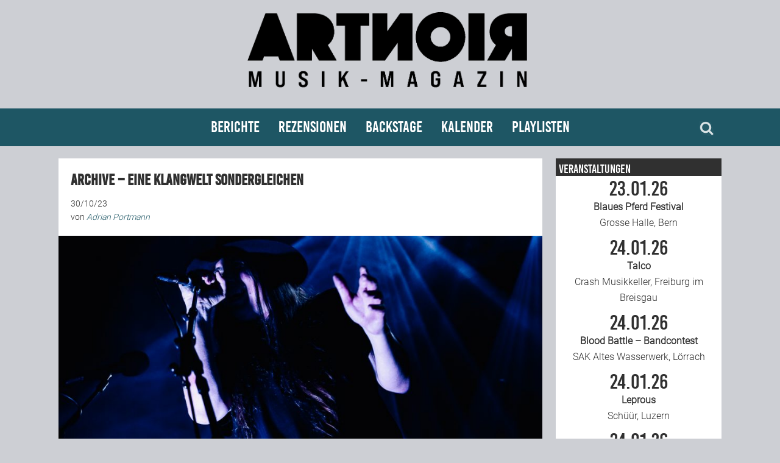

--- FILE ---
content_type: text/css
request_url: https://artnoir.ch/wp-content/plugins/shariff/css/shariff.css?ver=6.1.9
body_size: 1415
content:
/* Shariff Wrapper */
.shariff {
    display: block !important;
    clear: both;
}
.shariff ul {
    display: flex;
    flex-direction: row;
    flex-flow: row wrap;
    padding: 0 !important;
    margin: 0 !important;
}
.shariff li {
    height: 35px;
    box-sizing: border-box;
    list-style: none !important;
    overflow: hidden !important;
    margin: 5px !important;
    padding: 0 !important;
    text-indent: 0 !important;
    border-left: 0 none !important;
}
.shariff a {
    position: relative;
    display: block !important;
    height: 35px;
    padding: 0;
    margin: 0;
    box-sizing: border-box;
    border: 0;
    text-decoration: none;
    background-image: none !important;
    text-align: left;
    box-shadow: none;
    cursor: pointer;
}
.shariff a:hover {
    color: #fff;
    background-color: inherit !important;
    text-decoration: none !important;
}
.shariff a:visited {
    color: inherit;
}
.shariff .shariff-count {
    position: absolute;
    height: 33px;
    top: 0;
    right: 0;
    margin: 1px;
    padding: 0 8px;
    background-color: rgba(255, 255, 255, 0.5);
}
.shariff .shariff-count,
.shariff .shariff-text {
    font-family: Arial, Helvetica, sans-serif;
    font-size: 12px;
    line-height: 36px;
    vertical-align: top;
}
.shariff .shariff-text {
    padding-left: 3px;
}
.shariff .shariff-icon svg {
    width: 32px;
    height: 20px;
    padding: 7px 1px;
    box-sizing: content-box !important;
}
.shariff-button::before {
    content: none !important;
}
.shariff .shariff-buttons .shariff-text-white {
    color: #fff;
}
.shariff .shariff-buttons .shariff-hidezero {
    opacity: 0;
}
/* theme default */
.shariff .theme-default a {
    color: #fff !important;
}
.shariff .theme-default .shariff-icon svg path {
    fill: #fff;
}
/* theme color */
.shariff .theme-color .shariff-count {
    background-color: transparent !important;
    color: #fff !important;
}
.shariff .theme-color .shariff-icon svg path {
    fill: #fff;
}
/* theme grey */
.shariff .theme-grey a {
    background-color: #b0b0b0 !important;
}
.shariff .theme-grey a:hover {
    background-color: inherit !important;
}
.shariff .theme-grey .shariff-count {
    background-color: transparent;
    color: #fff !important;
}
.shariff .theme-grey .shariff-icon svg path {
    fill: #fff;
}
/* theme white */
.shariff .theme-white a {
    background-color: #fff !important;
    border: 1px solid #ddd;
}
.shariff .theme-white a:hover {
    background-color: #eee !important;
    color: inherit;
}
.shariff .theme-white svg {
    fill: currentColor;
}
.shariff .theme-white .shariff-count {
    background-color: transparent;
    margin: 0;
}
/* theme wcag */
.shariff .wcag_colors .shariff-count {
    color: #fff !important;
    background-color: rgba(255, 255, 255, 0.2);
}
/* theme round */
.shariff .shariff-buttons.theme-round li {
    width: 35px !important;
    height: 35px;
    border-radius: 50%;
    margin: 5px;
}
.shariff .theme-round a {
    position: relative;
    height: 35px;
    border-radius: 50%;
}
.shariff .theme-round .shariff-icon svg {
    display: block;
    margin: auto;
    padding: 8px 1px;
}
.shariff .theme-round .shariff-text {
    display: block;
}
.shariff .theme-round .shariff-count {
    display: inline;
    padding: 0;
    right: 0;
    left: 0;
    top: 0;
    background-color: transparent;
    color: transparent !important;
    text-align: center;
}
.shariff .theme-round .shariff-count:hover {
    background-color: inherit !important;
    color: #fff !important;
}
.shariff .theme-round .shariff-icon svg path {
    fill: #fff;
}
/* buttonsize small */
.shariff .shariff-buttons.buttonsize-small li {
    height: 25px !important;
}
.shariff .shariff-buttons.buttonsize-small a {
    height: 25px !important;
}
.shariff .shariff-buttons.buttonsize-small.orientation-vertical li {
    width: 115px;
}
.shariff .shariff-buttons.buttonsize-small .shariff-icon svg {
    width: 22px;
    height: 15px;
    padding: 5px 1px;
}
.shariff .shariff-buttons.buttonsize-small .shariff-text,
.shariff .shariff-buttons.buttonsize-small .shariff-count {
    font-size: 11px;
    line-height: 25px;
    padding: 0 5px;
    height: 23px;
}
.shariff .shariff-buttons.buttonsize-small .shariff-text {
    padding-left: 1px !important;
}
.shariff .shariff-buttons.buttonsize-small.theme-round li {
    width: 25px !important;
}
.shariff .shariff-buttons.buttonsize-small.theme-round a {
    width: 25px !important;
}
.shariff .shariff-buttons.buttonsize-small.theme-round .shariff-count {
    padding: 0 !important;
    height: 25px !important;
}
.shariff .shariff-buttons.theme-round.buttonsize-small.orientation-horizontal li {
    margin: 5px 7px
}
.shariff .shariff-buttons.theme-round.buttonsize-small.orientation-horizontal li:first-child {
    margin-left: 5px
}
.shariff .shariff-buttons.theme-round.buttonsize-small.orientation-horizontal li:last-child {
    margin-right: 5px
}
/* buttonsize large */
.shariff .buttonsize-large li {
    height: 45px !important;
}
.shariff .buttonsize-large a {
    height: 45px !important;
}
.shariff .buttonsize-large.orientation-vertical li {
    width: 155px;
}
.shariff .buttonsize-large .shariff-icon svg {
    width: 40px;
    height: 28px;
    padding: 9px 2px;
}
.shariff .buttonsize-large .shariff-text,
.shariff .buttonsize-large .shariff-count {
    font-size: 14px;
    line-height: 45px;
    padding: 0 10px;
    height: 43px;
}
.shariff .buttonsize-large .shariff-text {
    padding-left: 1px !important;
}
.shariff .shariff-buttons.buttonsize-large.theme-round li {
    width: 45px !important;
    height: 45px !important;
}
.shariff .buttonsize-large.theme-round a {
    width: 45px !important;
}
.shariff .buttonsize-large.theme-round .shariff-count {
    padding: 0 !important;
    height: 45px !important;
}
/* orientation vertical */
.shariff .orientation-vertical {
    flex-direction: column;
}
.shariff .orientation-vertical li {
    width: 135px;
}
/* button alignment */
.shariff.shariff-align-flex-start ul {
    justify-content: flex-start;
    align-items: flex-start;
}
.shariff.shariff-align-center ul {
    justify-content: center;
    align-items: center;
}
.shariff.shariff-align-flex-end ul {
    justify-content: flex-end;
    align-items: flex-end;
}
/* button alignment widget */
.widget .shariff.shariff-widget-align-flex-start ul {
    justify-content: flex-start;
    align-items: flex-start;
}
.widget .shariff.shariff-widget-align-center ul {
    justify-content: center;
    align-items: center;
}
.widget .shariff.shariff-widget-align-flex-end ul {
    justify-content: flex-end;
    align-items: flex-end;
}
/* button stretch */
.shariff.shariff-buttonstretch li {
    flex: 1 0 auto !important;
}
.shariff.shariff-buttonstretch .orientation-vertical li {
    width: 100% !important;
}
/* widget */
.widget .shariff li {
    border: none;
    font-weight: 400;
}
.widget .shariff .theme-default a,
.widget .shariff .theme-color a,
.widget .shariff .theme-grey a,
.widget .shariff .theme-round a {
    color: #fff;
    display: block;
    font-weight: 400;
}
.widget .shariff .theme-default a:hover,
.widget .shariff .theme-color a:hover,
.widget .shariff .theme-grey a:hover,
.widget .shariff .theme-round a:hover {
    color: #fff;
    font-weight: 400;
}
/* missing usernames warning */
.shariff-warning {
    background-color: red;
    color: #fff;
    font-size: 20px;
    font-weight: 700;
    padding: 10px;
    text-align: center;
    margin: 0 auto;
    line-height: 1.5;
}
/* info button */
.shariff .info a {
    border: 1px solid #ddd;
    width: 35px;
}
.shariff .wcag_colors .info a {
    border: 1px solid #575757;
    width: 35px;
}
.shariff .shariff-button.info {
    width: 35px;
    flex: 0 0 auto !important;
}
.shariff .theme-default .shariff-button.shariff-nocustomcolor.info svg path {
    fill: #999;
}
.shariff .theme-default.wcag_colors .shariff-button.shariff-nocustomcolor.info svg path {
    fill: #595959;
}
.shariff .theme-round .shariff-button.shariff-nocustomcolor.info svg path {
    fill: #999;
}
.shariff .theme-round.wcag_colors .shariff-button.shariff-nocustomcolor.info svg path {
    fill: #595959;
}
.shariff .buttonsize-small .shariff-button.info {
    width: 25px;
}
.shariff .buttonsize-small .info a {
    width: 25px;
}
.shariff .buttonsize-large .shariff-button.info {
    width: 45px;
}
.shariff .buttonsize-large .info a {
    width: 45px;
}
.shariff .info .shariff-icon svg {
    display: block;
    margin: auto;
}
/* media queries */
@media only screen and (max-width: 360px) {
    .shariff .shariff-buttons.buttonsize-small li { width: 25px; }
    .shariff .shariff-buttons li { width: 35px; }
    .shariff .shariff-buttons.buttonsize-large li { width: 45px; }
    .shariff .shariff-buttons .shariff-icon svg { display: block; margin: auto; }
    .shariff .shariff-buttons .shariff-text { display: none; }
    .shariff .shariff-buttons .shariff-count { display: none; }
}
@media only screen and (min-width: 361px) {
    .shariff .shariff-buttons.buttonsize-small li { width: 105px; }
    .shariff .shariff-buttons li { width: 125px; }
    .shariff .shariff-buttons.buttonsize-large li { width: 155px; }
    .shariff .shariff-buttons .shariff-text { display: inline; }
    .shariff .shariff-buttons .shariff-count { display: inline; }
}
@media only screen and (min-device-width: 1025px) {
    /*noinspection CssUnusedSymbol*/
    .shariff .shariff-mobile { display: none !important; }
}
